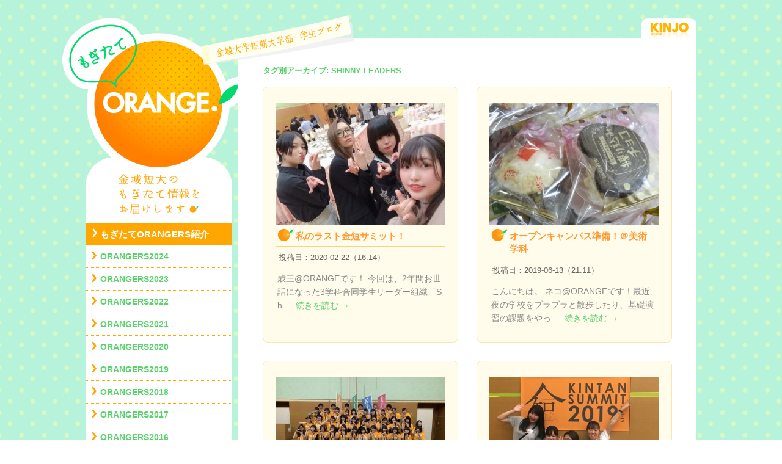

--- FILE ---
content_type: text/html; charset=UTF-8
request_url: https://blog.kinjo.ac.jp/kjc/tag/shinny-leaders/page/2/
body_size: 9997
content:
<!DOCTYPE html>
<!--[if IE 7]>
<html id="ie7" lang="ja">
<![endif]-->
<!--[if IE 8]>
<html id="ie8" lang="ja">
<![endif]-->
<!--[if !(IE 6) & !(IE 7) & !(IE 8)]><!-->
<html lang="ja">
<!--<![endif]-->
<head>
<!-- Google tag (gtag.js) -->
<script async src="https://www.googletagmanager.com/gtag/js?id=G-ZQY0QYKGSS"></script>
<script>
  window.dataLayer = window.dataLayer || [];
  function gtag(){dataLayer.push(arguments);}
  gtag('js', new Date());

  gtag('config', 'G-ZQY0QYKGSS');
</script>
<meta charset="UTF-8" />
<meta http-equiv="X-UA-Compatible" content="IE=edge" />
<meta name="viewport" content="target-densitydpi=device-dpi, width=device-width">
<meta name="SKYPE_TOOLBAR" content="SKYPE_TOOLBAR_PARSER_COMPATIBLE" />
<meta name="format-detection" content="telephone=no" />
<meta name="keywords" content="金城大学短期大学部,ブログ,学生,石川県,短大,ビジネス,美術,幼児教育,福祉" />
<meta name="description" content="「もぎたてORANGE!」は、金城大学短期大学部の学生によるブログサイトです。学科毎にお知らせや授業の様子、イベント活動報告、雑記と多彩に、もぎたて情報をお届けします。" />
<title>shinny leaders | もぎたてORANGE! - 金城短大 学生ブログ - Part 2</title>
<link rel="profile" href="http://gmpg.org/xfn/11" />
<link rel="stylesheet" type="text/css" media="all" href="https://blog.kinjo.ac.jp/kjc/wp-content/themes/kjc/style.css" />
<link rel="pingback" href="https://blog.kinjo.ac.jp/kjc/xmlrpc.php" />
<!--[if lt IE 9]>
<script src="https://blog.kinjo.ac.jp/kjc/wp-content/themes/kjc/js/html5.js" type="text/javascript"></script>
<![endif]-->

<!-- All In One SEO Pack 3.7.1[985,1028] -->
<link rel="prev" href="https://blog.kinjo.ac.jp/kjc/tag/shinny-leaders/" />
<link rel="next" href="https://blog.kinjo.ac.jp/kjc/tag/shinny-leaders/page/3/" />

<script type="application/ld+json" class="aioseop-schema">{"@context":"https://schema.org","@graph":[{"@type":"Organization","@id":"https://blog.kinjo.ac.jp/kjc/#organization","url":"https://blog.kinjo.ac.jp/kjc/","name":"もぎたてORANGE!","sameAs":[]},{"@type":"WebSite","@id":"https://blog.kinjo.ac.jp/kjc/#website","url":"https://blog.kinjo.ac.jp/kjc/","name":"もぎたてORANGE!","publisher":{"@id":"https://blog.kinjo.ac.jp/kjc/#organization"}},{"@type":"CollectionPage","@id":"https://blog.kinjo.ac.jp/kjc/tag/shinny-leaders/#collectionpage","url":"https://blog.kinjo.ac.jp/kjc/tag/shinny-leaders/","inLanguage":"ja","name":"shinny leaders","isPartOf":{"@id":"https://blog.kinjo.ac.jp/kjc/#website"},"breadcrumb":{"@id":"https://blog.kinjo.ac.jp/kjc/tag/shinny-leaders/#breadcrumblist"}},{"@type":"BreadcrumbList","@id":"https://blog.kinjo.ac.jp/kjc/tag/shinny-leaders/#breadcrumblist","itemListElement":[{"@type":"ListItem","position":1,"item":{"@type":"WebPage","@id":"https://blog.kinjo.ac.jp/kjc/","url":"https://blog.kinjo.ac.jp/kjc/","name":"もぎたてORANGE!"}},{"@type":"ListItem","position":2,"item":{"@type":"WebPage","@id":"https://blog.kinjo.ac.jp/kjc/tag/shinny-leaders/","url":"https://blog.kinjo.ac.jp/kjc/tag/shinny-leaders/","name":"shinny leaders"}}]}]}</script>
<link rel="canonical" href="https://blog.kinjo.ac.jp/kjc/tag/shinny-leaders/page/2/" />
<!-- All In One SEO Pack -->
<link rel='dns-prefetch' href='//s.w.org' />
<link rel="alternate" type="application/rss+xml" title="もぎたてORANGE! &raquo; フィード" href="https://blog.kinjo.ac.jp/kjc/feed/" />
<link rel="alternate" type="application/rss+xml" title="もぎたてORANGE! &raquo; コメントフィード" href="https://blog.kinjo.ac.jp/kjc/comments/feed/" />
<link rel="alternate" type="application/rss+xml" title="もぎたてORANGE! &raquo; shinny leaders タグのフィード" href="https://blog.kinjo.ac.jp/kjc/tag/shinny-leaders/feed/" />
		<script type="text/javascript">
			window._wpemojiSettings = {"baseUrl":"https:\/\/s.w.org\/images\/core\/emoji\/12.0.0-1\/72x72\/","ext":".png","svgUrl":"https:\/\/s.w.org\/images\/core\/emoji\/12.0.0-1\/svg\/","svgExt":".svg","source":{"concatemoji":"https:\/\/blog.kinjo.ac.jp\/kjc\/wp-includes\/js\/wp-emoji-release.min.js?ver=5.4.16"}};
			/*! This file is auto-generated */
			!function(e,a,t){var n,r,o,i=a.createElement("canvas"),p=i.getContext&&i.getContext("2d");function s(e,t){var a=String.fromCharCode;p.clearRect(0,0,i.width,i.height),p.fillText(a.apply(this,e),0,0);e=i.toDataURL();return p.clearRect(0,0,i.width,i.height),p.fillText(a.apply(this,t),0,0),e===i.toDataURL()}function c(e){var t=a.createElement("script");t.src=e,t.defer=t.type="text/javascript",a.getElementsByTagName("head")[0].appendChild(t)}for(o=Array("flag","emoji"),t.supports={everything:!0,everythingExceptFlag:!0},r=0;r<o.length;r++)t.supports[o[r]]=function(e){if(!p||!p.fillText)return!1;switch(p.textBaseline="top",p.font="600 32px Arial",e){case"flag":return s([127987,65039,8205,9895,65039],[127987,65039,8203,9895,65039])?!1:!s([55356,56826,55356,56819],[55356,56826,8203,55356,56819])&&!s([55356,57332,56128,56423,56128,56418,56128,56421,56128,56430,56128,56423,56128,56447],[55356,57332,8203,56128,56423,8203,56128,56418,8203,56128,56421,8203,56128,56430,8203,56128,56423,8203,56128,56447]);case"emoji":return!s([55357,56424,55356,57342,8205,55358,56605,8205,55357,56424,55356,57340],[55357,56424,55356,57342,8203,55358,56605,8203,55357,56424,55356,57340])}return!1}(o[r]),t.supports.everything=t.supports.everything&&t.supports[o[r]],"flag"!==o[r]&&(t.supports.everythingExceptFlag=t.supports.everythingExceptFlag&&t.supports[o[r]]);t.supports.everythingExceptFlag=t.supports.everythingExceptFlag&&!t.supports.flag,t.DOMReady=!1,t.readyCallback=function(){t.DOMReady=!0},t.supports.everything||(n=function(){t.readyCallback()},a.addEventListener?(a.addEventListener("DOMContentLoaded",n,!1),e.addEventListener("load",n,!1)):(e.attachEvent("onload",n),a.attachEvent("onreadystatechange",function(){"complete"===a.readyState&&t.readyCallback()})),(n=t.source||{}).concatemoji?c(n.concatemoji):n.wpemoji&&n.twemoji&&(c(n.twemoji),c(n.wpemoji)))}(window,document,window._wpemojiSettings);
		</script>
		<style type="text/css">
img.wp-smiley,
img.emoji {
	display: inline !important;
	border: none !important;
	box-shadow: none !important;
	height: 1em !important;
	width: 1em !important;
	margin: 0 .07em !important;
	vertical-align: -0.1em !important;
	background: none !important;
	padding: 0 !important;
}
</style>
	<link rel='stylesheet' id='wp-block-library-css'  href='https://blog.kinjo.ac.jp/kjc/wp-includes/css/dist/block-library/style.min.css?ver=5.4.16' type='text/css' media='all' />
<link rel='stylesheet' id='wp-pagenavi-css'  href='https://blog.kinjo.ac.jp/kjc/wp-content/plugins/wp-pagenavi/pagenavi-css.css?ver=2.70' type='text/css' media='all' />
<link rel='stylesheet' id='jquery.lightbox.min.css-css'  href='https://blog.kinjo.ac.jp/kjc/wp-content/plugins/wp-jquery-lightbox/styles/lightbox.min.css?ver=1.4.8.2' type='text/css' media='all' />
<script type='text/javascript' src='https://blog.kinjo.ac.jp/kjc/wp-includes/js/jquery/jquery.js?ver=1.12.4-wp'></script>
<script type='text/javascript' src='https://blog.kinjo.ac.jp/kjc/wp-includes/js/jquery/jquery-migrate.min.js?ver=1.4.1'></script>
<script type='text/javascript' src='https://blog.kinjo.ac.jp/kjc/wp-content/plugins/scroll-to-top/js/stt.js?ver=1.0'></script>
<link rel='https://api.w.org/' href='https://blog.kinjo.ac.jp/kjc/wp-json/' />
	
		<!-- by Scrollto Top -->
		
 		<script type="text/javascript">
 			//<![CDATA[
  			jQuery(document).ready(function(){
    			jQuery("body").append("<div id=\"scroll_to_top\"><a href=\"#top\">▲ ページのTOPへ</a></div>");
    			jQuery("#scroll_to_top a").css({	'display' : 'none', 'z-index' : '9', 'position' : 'fixed', 'top' : '98%', 'width' : '124px', 'margin-top' : '-30px', 'right' : '1%', 'margin-left' : '-50px', 'height' : '20px', 'padding' : '3px 5px', 'font-size' : '14px', 'text-align' : 'center', 'padding' : '7px', 'color' : '#FFFFFF', 'background-color' : '#FF8100', '-moz-border-radius' : '5px', '-khtml-border-radius' : '5px', '-webkit-border-radius' : '5px', 'border-radius' : '5px', 'opacity' : '.8', 'text-decoration' : 'none'});	
    			jQuery('#scroll_to_top a').click(function(){
					jQuery('html, body').animate({scrollTop:0}, 'slow');
				});

    		});
  			
			//]]>

  		</script>
		<!-- /by Scrollto Top and History Back -->	
		
		<link href="https://blog.kinjo.ac.jp/kjc/wp-content/themes/kjc/favicon.ico" rel="shortcut icon" />
<script src="https://blog.kinjo.ac.jp/kjc/wp-content/themes/kjc/js/jquery.tile.js" type="text/javascript"></script>
<script src="https://blog.kinjo.ac.jp/kjc/wp-content/themes/kjc/js/block.js" type="text/javascript"></script>
</head>
	
<body class="archive paged tag tag-shinny-leaders tag-830 paged-2 tag-paged-2 two-column left-sidebar"><br>
<div id="kjco">

<div id="page" class="hfeed">
	<header id="branding" role="banner">
		<div class="h_logo_m"><a href="https://blog.kinjo.ac.jp/kjc/"><img src="https://blog.kinjo.ac.jp/kjc/wp-content/themes/kjc/images/site_logo.png" alt="もぎたてORANGE!"></a></div>
		<h1 class="h_ttl_m"><img src="https://blog.kinjo.ac.jp/kjc/wp-content/themes/kjc/images/site_title.png" alt="金城大学短期大学部｜学生ブログ"></h1>
		<div class="h_copy0_m"><h2 class="h_copy"><img src="https://blog.kinjo.ac.jp/kjc/wp-content/themes/kjc/images/site_copy.png" alt="金城短大のもぎたて情報をお届けします"></h2></div>
	</header><!-- #branding -->

	<div id="main">

		<section id="primary">
			<div id="content" role="main">
				<div class="k_logo"><a href="http://www.kinjo.ac.jp/kjc/"  target="_blank"><img src="https://blog.kinjo.ac.jp/kjc/wp-content/themes/kjc/images/kinjo_logo.png" alt="KINJO COLLEGE"></a></div>

			
				<header class="page-header">
					<h1 class="page-title2">タグ別アーカイブ: <span>shinny leaders</span></h1>

									</header>

<div class="content_list" role="main">
<div class="list2">
												
<div class="bglist bglist1 kjcb">

					
	<article id="post-14346" class="post-14346 post type-post status-publish format-standard has-post-thumbnail hentry category-cm_event category-common tag-shinny-leaders">
		<header class="entry-header">
			
	<div class="topcatch"><a href="https://blog.kinjo.ac.jp/kjc/%e7%a7%81%e3%81%ae%e3%83%a9%e3%82%b9%e3%83%88%e9%87%91%e7%9f%ad%e3%82%b5%e3%83%9f%e3%83%83%e3%83%88%ef%bc%81/" rel="bookmark"><img width="278" height="200" src="https://blog.kinjo.ac.jp/kjc/wp-content/uploads/2020/02/08F69C3A-8D05-463F-81E3-97F1B3EC9CE0-278x200.jpeg" class="attachment-large-feature size-large-feature wp-post-image" alt="" /></a></div>

			<h2 class="list-title"><a href="https://blog.kinjo.ac.jp/kjc/%e7%a7%81%e3%81%ae%e3%83%a9%e3%82%b9%e3%83%88%e9%87%91%e7%9f%ad%e3%82%b5%e3%83%9f%e3%83%83%e3%83%88%ef%bc%81/" rel="bookmark">私のラスト金短サミット！</a></h2>
							<div class="entry-metatop">
			投稿日：2020-02-22（16:14）		</div><!-- .entry-meta -->
				</header><!-- .entry-header -->

				<div class="entry-contentlist">
			<p>歳三@ORANGEです！&nbsp;今回は、2年間お世話になった3学科合同学生リーダー組織「Sh &hellip; <a href="https://blog.kinjo.ac.jp/kjc/%e7%a7%81%e3%81%ae%e3%83%a9%e3%82%b9%e3%83%88%e9%87%91%e7%9f%ad%e3%82%b5%e3%83%9f%e3%83%83%e3%83%88%ef%bc%81/">続きを読む <span class="meta-nav">&rarr;</span></a></p>
		</div><!-- .entry-contentlist -->
		
	</article><!-- #post-14346 -->

</div><!-- .bglist -->

								
<div class="bglist bglist2 kjcb">

					
	<article id="post-12787" class="post-12787 post type-post status-publish format-standard has-post-thumbnail hentry category-a_event category-art tag-20 tag-135 tag-oc tag-shinny-leaders tag-2019oc tag-20190616oc tag-201906oc">
		<header class="entry-header">
			
	<div class="topcatch"><a href="https://blog.kinjo.ac.jp/kjc/%e3%82%aa%e3%83%bc%e3%83%97%e3%83%b3%e3%82%ad%e3%83%a3%e3%83%b3%e3%83%91%e3%82%b9%e6%ba%96%e5%82%99%ef%bc%81%ef%bc%a0%e7%be%8e%e8%a1%93%e5%ad%a6%e7%a7%91/" rel="bookmark"><img width="278" height="200" src="https://blog.kinjo.ac.jp/kjc/wp-content/uploads/2019/06/DSC6144-278x200.jpg" class="attachment-large-feature size-large-feature wp-post-image" alt="" /></a></div>

			<h2 class="list-title"><a href="https://blog.kinjo.ac.jp/kjc/%e3%82%aa%e3%83%bc%e3%83%97%e3%83%b3%e3%82%ad%e3%83%a3%e3%83%b3%e3%83%91%e3%82%b9%e6%ba%96%e5%82%99%ef%bc%81%ef%bc%a0%e7%be%8e%e8%a1%93%e5%ad%a6%e7%a7%91/" rel="bookmark">オープンキャンパス準備！＠美術学科</a></h2>
							<div class="entry-metatop">
			投稿日：2019-06-13（21:11）		</div><!-- .entry-meta -->
				</header><!-- .entry-header -->

				<div class="entry-contentlist">
			<p>こんにちは。 ネコ@ORANGEです！最近、夜の学校をブラブラと散歩したり、基礎演習の課題をやっ &hellip; <a href="https://blog.kinjo.ac.jp/kjc/%e3%82%aa%e3%83%bc%e3%83%97%e3%83%b3%e3%82%ad%e3%83%a3%e3%83%b3%e3%83%91%e3%82%b9%e6%ba%96%e5%82%99%ef%bc%81%ef%bc%a0%e7%be%8e%e8%a1%93%e5%ad%a6%e7%a7%91/">続きを読む <span class="meta-nav">&rarr;</span></a></p>
		</div><!-- .entry-contentlist -->
		
	</article><!-- #post-12787 -->

</div><!-- .bglist -->
</div><!-- .list2 -->
<div class="list2">

								
<div class="bglist bglist3 kjcb">

					
	<article id="post-12496" class="post-12496 post type-post status-publish format-standard has-post-thumbnail hentry category-cm_event category-common tag-135 tag-148 tag-449 tag-ygk tag-825 tag-shinny-leaders tag-kinsum2019">
		<header class="entry-header">
			
	<div class="topcatch"><a href="https://blog.kinjo.ac.jp/kjc/%e9%87%91%e7%9f%ad%e3%82%b5%e3%83%9f%e3%83%83%e3%83%882019%ef%bc%8a2%e6%97%a5%e7%9b%ae%ef%bc%8a/" rel="bookmark"><img width="278" height="200" src="https://blog.kinjo.ac.jp/kjc/wp-content/uploads/2019/05/1BB6644A-AD7B-470D-8708-10BE9DCF9C36-278x200.jpeg" class="attachment-large-feature size-large-feature wp-post-image" alt="" /></a></div>

			<h2 class="list-title"><a href="https://blog.kinjo.ac.jp/kjc/%e9%87%91%e7%9f%ad%e3%82%b5%e3%83%9f%e3%83%83%e3%83%882019%ef%bc%8a2%e6%97%a5%e7%9b%ae%ef%bc%8a/" rel="bookmark">金短サミット2019＊2日目＊</a></h2>
							<div class="entry-metatop">
			投稿日：2019-05-22（17:02）		</div><!-- .entry-meta -->
				</header><!-- .entry-header -->

				<div class="entry-contentlist">
			<p>みなさんこんにちは〜( ¨̮ )Ｎ@ORANGE です！！&nbsp;&nbsp;今回はいきなり &hellip; <a href="https://blog.kinjo.ac.jp/kjc/%e9%87%91%e7%9f%ad%e3%82%b5%e3%83%9f%e3%83%83%e3%83%882019%ef%bc%8a2%e6%97%a5%e7%9b%ae%ef%bc%8a/">続きを読む <span class="meta-nav">&rarr;</span></a></p>
		</div><!-- .entry-contentlist -->
		
	</article><!-- #post-12496 -->

</div><!-- .bglist -->

								
<div class="bglist bglist4 kjcb">

					
	<article id="post-12492" class="post-12492 post type-post status-publish format-standard has-post-thumbnail hentry category-cm_event category-common tag-374 tag-825 tag-shinny-leaders tag-kinsum2019">
		<header class="entry-header">
			
	<div class="topcatch"><a href="https://blog.kinjo.ac.jp/kjc/%e9%87%91%e7%9f%ad%e3%82%b5%e3%83%9f%e3%83%83%e3%83%882019%ef%bd%9e1%e6%97%a5%e7%9b%ae%e3%80%9c/" rel="bookmark"><img width="278" height="200" src="https://blog.kinjo.ac.jp/kjc/wp-content/uploads/2019/05/9AB20013-4332-47F7-B7FE-B94A58AA16EF-278x200.jpeg" class="attachment-large-feature size-large-feature wp-post-image" alt="" /></a></div>

			<h2 class="list-title"><a href="https://blog.kinjo.ac.jp/kjc/%e9%87%91%e7%9f%ad%e3%82%b5%e3%83%9f%e3%83%83%e3%83%882019%ef%bd%9e1%e6%97%a5%e7%9b%ae%e3%80%9c/" rel="bookmark">金短サミット2019～1日目〜</a></h2>
							<div class="entry-metatop">
			投稿日：2019-05-22（17:02）		</div><!-- .entry-meta -->
				</header><!-- .entry-header -->

				<div class="entry-contentlist">
			<p>&nbsp;こんにちは！！メミ@ORANGEです！！５月も後半戦突入ですね！！&nbsp;5月1 &hellip; <a href="https://blog.kinjo.ac.jp/kjc/%e9%87%91%e7%9f%ad%e3%82%b5%e3%83%9f%e3%83%83%e3%83%882019%ef%bd%9e1%e6%97%a5%e7%9b%ae%e3%80%9c/">続きを読む <span class="meta-nav">&rarr;</span></a></p>
		</div><!-- .entry-contentlist -->
		
	</article><!-- #post-12492 -->

</div><!-- .bglist -->
</div><!-- .list2 -->
<div class="list2">

								
<div class="bglist bglist5 kjcb">

					
	<article id="post-12422" class="post-12422 post type-post status-publish format-standard has-post-thumbnail hentry category-info_b category-information category-b_note category-business tag-20 tag-34 tag-44 tag-432 tag-shinny-leaders tag-1117">
		<header class="entry-header">
			
	<div class="topcatch"><a href="https://blog.kinjo.ac.jp/kjc/%e3%83%a2%e3%83%87%e3%83%ab%e3%81%8c%e5%ad%a6%e7%94%9f%ef%bc%81%ef%bc%9f/" rel="bookmark"><img width="278" height="200" src="https://blog.kinjo.ac.jp/kjc/wp-content/uploads/2019/05/974E9897-DE6A-4924-A883-96814995DDD9-278x200.jpeg" class="attachment-large-feature size-large-feature wp-post-image" alt="" /></a></div>

			<h2 class="list-title"><a href="https://blog.kinjo.ac.jp/kjc/%e3%83%a2%e3%83%87%e3%83%ab%e3%81%8c%e5%ad%a6%e7%94%9f%ef%bc%81%ef%bc%9f/" rel="bookmark">モデルが学生…！？</a></h2>
							<div class="entry-metatop">
			投稿日：2019-05-11（21:34）		</div><!-- .entry-meta -->
				</header><!-- .entry-header -->

				<div class="entry-contentlist">
			<p>みなさんこんにちは〜( * ॑˘ ॑* ) 大好きな夏が近づきルンルンなＮ@ORANGEです！&#038; &hellip; <a href="https://blog.kinjo.ac.jp/kjc/%e3%83%a2%e3%83%87%e3%83%ab%e3%81%8c%e5%ad%a6%e7%94%9f%ef%bc%81%ef%bc%9f/">続きを読む <span class="meta-nav">&rarr;</span></a></p>
		</div><!-- .entry-contentlist -->
		
	</article><!-- #post-12422 -->

</div><!-- .bglist -->

								
<div class="bglist bglist6 kjcb">

					
	<article id="post-12130" class="post-12130 post type-post status-publish format-standard has-post-thumbnail hentry category-b_event category-business tag-44 tag-148 tag-415 tag-shinny-leaders tag-bsc2019">
		<header class="entry-header">
			
	<div class="topcatch"><a href="https://blog.kinjo.ac.jp/kjc/1%e5%b9%b4%e7%94%9f%e3%81%ae%e6%96%b0%e5%85%a5%e7%94%9f%e5%90%88%e5%ae%bf%e7%a0%94%e4%bf%ae%e3%81%ab%e8%a1%8c%e3%81%a3%e3%81%a6%e3%81%8d%e3%81%be%e3%81%97%e3%81%9f%ef%bc%81%e2%9c%b3%ef%b8%8e1%e6%97%a5/" rel="bookmark"><img width="278" height="200" src="https://blog.kinjo.ac.jp/kjc/wp-content/uploads/2019/04/2786705B-47EC-482C-8F79-E4F0F40043CF-278x200.jpeg" class="attachment-large-feature size-large-feature wp-post-image" alt="" /></a></div>

			<h2 class="list-title"><a href="https://blog.kinjo.ac.jp/kjc/1%e5%b9%b4%e7%94%9f%e3%81%ae%e6%96%b0%e5%85%a5%e7%94%9f%e5%90%88%e5%ae%bf%e7%a0%94%e4%bf%ae%e3%81%ab%e8%a1%8c%e3%81%a3%e3%81%a6%e3%81%8d%e3%81%be%e3%81%97%e3%81%9f%ef%bc%81%e2%9c%b3%ef%b8%8e1%e6%97%a5/" rel="bookmark">1年生の新入生合宿研修に行ってきました！✳︎1日目✳︎</a></h2>
							<div class="entry-metatop">
			投稿日：2019-04-18（10:18）		</div><!-- .entry-meta -->
				</header><!-- .entry-header -->

				<div class="entry-contentlist">
			<p>&nbsp;こんにちは！！のん@ORANGEです&#x1f337;&nbsp;先日、1年生の新入 &hellip; <a href="https://blog.kinjo.ac.jp/kjc/1%e5%b9%b4%e7%94%9f%e3%81%ae%e6%96%b0%e5%85%a5%e7%94%9f%e5%90%88%e5%ae%bf%e7%a0%94%e4%bf%ae%e3%81%ab%e8%a1%8c%e3%81%a3%e3%81%a6%e3%81%8d%e3%81%be%e3%81%97%e3%81%9f%ef%bc%81%e2%9c%b3%ef%b8%8e1%e6%97%a5/">続きを読む <span class="meta-nav">&rarr;</span></a></p>
		</div><!-- .entry-contentlist -->
		
	</article><!-- #post-12130 -->

</div><!-- .bglist -->
</div><!-- .list2 -->
<div class="list2">

								
<div class="bglist bglist7 kjcb">

					
	<article id="post-12098" class="post-12098 post type-post status-publish format-standard has-post-thumbnail hentry category-b_lecture category-business tag-44 tag-148 tag-306 tag-790 tag-ygk tag-shinny-leaders">
		<header class="entry-header">
			
	<div class="topcatch"><a href="https://blog.kinjo.ac.jp/kjc/%e3%80%8eshinny-leaders%e3%80%8f%e5%ba%a7%e8%ab%87%e4%bc%9a%e2%9c%a9/" rel="bookmark"><img width="278" height="200" src="https://blog.kinjo.ac.jp/kjc/wp-content/uploads/2019/04/C860B94A-E0C3-403D-91F9-E605D29180A7-278x200.jpeg" class="attachment-large-feature size-large-feature wp-post-image" alt="" /></a></div>

			<h2 class="list-title"><a href="https://blog.kinjo.ac.jp/kjc/%e3%80%8eshinny-leaders%e3%80%8f%e5%ba%a7%e8%ab%87%e4%bc%9a%e2%9c%a9/" rel="bookmark">『Shinny Leaders』座談会✩</a></h2>
							<div class="entry-metatop">
			投稿日：2019-04-17（14:16）		</div><!-- .entry-meta -->
				</header><!-- .entry-header -->

				<div class="entry-contentlist">
			<p>こんにちは♪N@ORANGEです！&nbsp;暖かい季節になり、天気のいい日が多くなりました！！ &hellip; <a href="https://blog.kinjo.ac.jp/kjc/%e3%80%8eshinny-leaders%e3%80%8f%e5%ba%a7%e8%ab%87%e4%bc%9a%e2%9c%a9/">続きを読む <span class="meta-nav">&rarr;</span></a></p>
		</div><!-- .entry-contentlist -->
		
	</article><!-- #post-12098 -->

</div><!-- .bglist -->

								
<div class="bglist bglist8 kjcb">

					
	<article id="post-11989" class="post-11989 post type-post status-publish format-standard has-post-thumbnail hentry category-b_event category-business tag-34 tag-44 tag-49 tag-63 tag-236 tag-776 tag-shinny-leaders">
		<header class="entry-header">
			
	<div class="topcatch"><a href="https://blog.kinjo.ac.jp/kjc/%e5%85%a5%e5%ad%a6%e7%9b%b4%e5%89%8d%e3%82%bb%e3%83%9f%e3%83%8a%e3%83%bc%e3%81%a7%e5%88%9d%e3%82%81%e3%81%be%e3%81%97%e3%81%a6%ef%bc%81%ef%bc%81%e2%9c%a8/" rel="bookmark"><img width="278" height="200" src="https://blog.kinjo.ac.jp/kjc/wp-content/uploads/2019/03/375E0A48-6025-479B-9AAE-90AA79961A4E-278x200.jpeg" class="attachment-large-feature size-large-feature wp-post-image" alt="" /></a></div>

			<h2 class="list-title"><a href="https://blog.kinjo.ac.jp/kjc/%e5%85%a5%e5%ad%a6%e7%9b%b4%e5%89%8d%e3%82%bb%e3%83%9f%e3%83%8a%e3%83%bc%e3%81%a7%e5%88%9d%e3%82%81%e3%81%be%e3%81%97%e3%81%a6%ef%bc%81%ef%bc%81%e2%9c%a8/" rel="bookmark">入学直前セミナーで初めまして！！✨</a></h2>
							<div class="entry-metatop">
			投稿日：2019-03-25（20:26）		</div><!-- .entry-meta -->
				</header><!-- .entry-header -->

				<div class="entry-contentlist">
			<p>&nbsp;お久しぶりです！！！あす@ORANGEです！！今日は新1年生の入学直前セミナーでした &hellip; <a href="https://blog.kinjo.ac.jp/kjc/%e5%85%a5%e5%ad%a6%e7%9b%b4%e5%89%8d%e3%82%bb%e3%83%9f%e3%83%8a%e3%83%bc%e3%81%a7%e5%88%9d%e3%82%81%e3%81%be%e3%81%97%e3%81%a6%ef%bc%81%ef%bc%81%e2%9c%a8/">続きを読む <span class="meta-nav">&rarr;</span></a></p>
		</div><!-- .entry-contentlist -->
		
	</article><!-- #post-11989 -->

</div><!-- .bglist -->
</div><!-- .list2 -->
<div class="list2">

								
<div class="bglist bglist9 kjcb">

					
	<article id="post-11286" class="post-11286 post type-post status-publish format-standard has-post-thumbnail hentry category-b_event tag-34 tag-44 tag-shinny-leaders">
		<header class="entry-header">
			
	<div class="topcatch"><a href="https://blog.kinjo.ac.jp/kjc/%e7%9f%ad%e5%a4%a7%e7%94%9f%e6%b4%bb%e6%9c%80%e5%be%8c%e3%81%ae%e3%80%81%e3%80%81%e3%80%81%f0%9f%98%ad/" rel="bookmark"><img width="278" height="200" src="https://blog.kinjo.ac.jp/kjc/wp-content/uploads/2018/12/47EA7FE6-5140-4993-8408-05FB6910EFDD-278x200.jpeg" class="attachment-large-feature size-large-feature wp-post-image" alt="" /></a></div>

			<h2 class="list-title"><a href="https://blog.kinjo.ac.jp/kjc/%e7%9f%ad%e5%a4%a7%e7%94%9f%e6%b4%bb%e6%9c%80%e5%be%8c%e3%81%ae%e3%80%81%e3%80%81%e3%80%81%f0%9f%98%ad/" rel="bookmark">短大生活最後の、、、&#x1f62d;</a></h2>
							<div class="entry-metatop">
			投稿日：2018-12-13（22:08）		</div><!-- .entry-meta -->
				</header><!-- .entry-header -->

				<div class="entry-contentlist">
			<p>&nbsp;お久しぶりです！あす@ORANGEです&#x1f31c;&nbsp;12月9日（日） &hellip; <a href="https://blog.kinjo.ac.jp/kjc/%e7%9f%ad%e5%a4%a7%e7%94%9f%e6%b4%bb%e6%9c%80%e5%be%8c%e3%81%ae%e3%80%81%e3%80%81%e3%80%81%f0%9f%98%ad/">続きを読む <span class="meta-nav">&rarr;</span></a></p>
		</div><!-- .entry-contentlist -->
		
	</article><!-- #post-11286 -->

</div><!-- .bglist -->

								
<div class="bglist bglist10 kjcb">

					
	<article id="post-10972" class="post-10972 post type-post status-publish format-standard has-post-thumbnail hentry category-common category-cm_note tag-20 tag-135 tag-148 tag-oc tag-449 tag-ygk tag-shinny-leaders">
		<header class="entry-header">
			
	<div class="topcatch"><a href="https://blog.kinjo.ac.jp/kjc/%e9%81%8a%e5%ad%a6%e9%a4%a8%e3%81%ab%e8%a1%8c%e3%81%a3%e3%81%a6%e3%81%8d%e3%81%be%e3%81%97%e3%81%9f%ef%bc%81/" rel="bookmark"><img width="278" height="200" src="https://blog.kinjo.ac.jp/kjc/wp-content/uploads/2018/11/57D42432-C7FD-4992-91A3-BF33A8F0225D-278x200.jpeg" class="attachment-large-feature size-large-feature wp-post-image" alt="" /></a></div>

			<h2 class="list-title"><a href="https://blog.kinjo.ac.jp/kjc/%e9%81%8a%e5%ad%a6%e9%a4%a8%e3%81%ab%e8%a1%8c%e3%81%a3%e3%81%a6%e3%81%8d%e3%81%be%e3%81%97%e3%81%9f%ef%bc%81/" rel="bookmark">遊学館に行ってきました！</a></h2>
							<div class="entry-metatop">
			投稿日：2018-11-07（21:11）		</div><!-- .entry-meta -->
				</header><!-- .entry-header -->

				<div class="entry-contentlist">
			<p>&nbsp;みなさん！お久しぶりです！！まゆみ@ORANGEです&#x1f34a;&nbsp;も &hellip; <a href="https://blog.kinjo.ac.jp/kjc/%e9%81%8a%e5%ad%a6%e9%a4%a8%e3%81%ab%e8%a1%8c%e3%81%a3%e3%81%a6%e3%81%8d%e3%81%be%e3%81%97%e3%81%9f%ef%bc%81/">続きを読む <span class="meta-nav">&rarr;</span></a></p>
		</div><!-- .entry-contentlist -->
		
	</article><!-- #post-10972 -->

</div><!-- .bglist -->
</div><!-- .list2 -->
<div class="list2">

								
<div class="bglist bglist11 kjcb">

					
	<article id="post-10534" class="post-10534 post type-post status-publish format-standard has-post-thumbnail hentry category-cm_event category-common tag-135 tag-148 tag-449 tag-825 tag-shinny-leaders tag-970">
		<header class="entry-header">
			
	<div class="topcatch"><a href="https://blog.kinjo.ac.jp/kjc/%e9%87%91%e7%9f%ad%e3%82%b5%e3%83%9f%e3%83%83%e3%83%882018-vol-2/" rel="bookmark"><img width="278" height="200" src="https://blog.kinjo.ac.jp/kjc/wp-content/uploads/2018/10/8C36E4C9-7512-490B-BE84-AA75DD4AE21D-278x200.jpeg" class="attachment-large-feature size-large-feature wp-post-image" alt="" /></a></div>

			<h2 class="list-title"><a href="https://blog.kinjo.ac.jp/kjc/%e9%87%91%e7%9f%ad%e3%82%b5%e3%83%9f%e3%83%83%e3%83%882018-vol-2/" rel="bookmark">金短サミット2018 vol.2</a></h2>
							<div class="entry-metatop">
			投稿日：2018-10-16（19:41）		</div><!-- .entry-meta -->
				</header><!-- .entry-header -->

				<div class="entry-contentlist">
			<p>&nbsp;こんにちは！！せいな@ORANGEです&#x1f34a;&nbsp;さっそくですが、 &hellip; <a href="https://blog.kinjo.ac.jp/kjc/%e9%87%91%e7%9f%ad%e3%82%b5%e3%83%9f%e3%83%83%e3%83%882018-vol-2/">続きを読む <span class="meta-nav">&rarr;</span></a></p>
		</div><!-- .entry-contentlist -->
		
	</article><!-- #post-10534 -->

</div><!-- .bglist -->

								
<div class="bglist bglist12 kjcb">

					
	<article id="post-10191" class="post-10191 post type-post status-publish format-standard has-post-thumbnail hentry category-common category-cm_note tag-135 tag-449 tag-shinny-leaders tag-2018summit tag-957">
		<header class="entry-header">
			
	<div class="topcatch"><a href="https://blog.kinjo.ac.jp/kjc/%e5%ad%a6%e7%94%9ffd%e3%82%b5%e3%83%9f%e3%83%83%e3%83%88%e7%a0%94%e4%bf%ae%e3%81%ae%e7%99%ba%e8%a1%a8%e2%9c%a8/" rel="bookmark"><img width="278" height="200" src="https://blog.kinjo.ac.jp/kjc/wp-content/uploads/2018/09/92842529-1900-481E-81A6-663E16E19A5A-278x200.jpeg" class="attachment-large-feature size-large-feature wp-post-image" alt="" /></a></div>

			<h2 class="list-title"><a href="https://blog.kinjo.ac.jp/kjc/%e5%ad%a6%e7%94%9ffd%e3%82%b5%e3%83%9f%e3%83%83%e3%83%88%e7%a0%94%e4%bf%ae%e3%81%ae%e7%99%ba%e8%a1%a8%e2%9c%a8/" rel="bookmark">学生FDサミット研修の発表✨</a></h2>
							<div class="entry-metatop">
			投稿日：2018-09-25（17:41）		</div><!-- .entry-meta -->
				</header><!-- .entry-header -->

				<div class="entry-contentlist">
			<p>こんにちは！あす@ORANGEです✨先日、2018学生FDサミットで京都光華女子短大へ行ったので &hellip; <a href="https://blog.kinjo.ac.jp/kjc/%e5%ad%a6%e7%94%9ffd%e3%82%b5%e3%83%9f%e3%83%83%e3%83%88%e7%a0%94%e4%bf%ae%e3%81%ae%e7%99%ba%e8%a1%a8%e2%9c%a8/">続きを読む <span class="meta-nav">&rarr;</span></a></p>
		</div><!-- .entry-contentlist -->
		
	</article><!-- #post-10191 -->

</div><!-- .bglist -->
</div><!-- .list2 -->
<div class="list2">

								
<div class="bglist bglist13 kjcb">

					
	<article id="post-10201" class="post-10201 post type-post status-publish format-standard has-post-thumbnail hentry category-c_event category-child tag-20 tag-21 tag-34 tag-135 tag-148 tag-oc tag-449 tag-shinny-leaders tag-2018oc tag-20180923oc">
		<header class="entry-header">
			
	<div class="topcatch"><a href="https://blog.kinjo.ac.jp/kjc/%e4%bb%8a%e5%b9%b4%e5%ba%a6%e6%9c%80%e5%be%8c%e3%81%ae%e3%82%aa%e3%83%bc%e3%83%97%e3%83%b3%e3%82%ad%e3%83%a3%e3%83%b3%e3%83%91%e3%82%b9%e2%9c%a8/" rel="bookmark"><img width="278" height="200" src="https://blog.kinjo.ac.jp/kjc/wp-content/uploads/2018/09/F135C033-B288-4897-9B54-AD2FBC1827CD-278x200.jpeg" class="attachment-large-feature size-large-feature wp-post-image" alt="" /></a></div>

			<h2 class="list-title"><a href="https://blog.kinjo.ac.jp/kjc/%e4%bb%8a%e5%b9%b4%e5%ba%a6%e6%9c%80%e5%be%8c%e3%81%ae%e3%82%aa%e3%83%bc%e3%83%97%e3%83%b3%e3%82%ad%e3%83%a3%e3%83%b3%e3%83%91%e3%82%b9%e2%9c%a8/" rel="bookmark">今年度最後のオープンキャンパス✨</a></h2>
							<div class="entry-metatop">
			投稿日：2018-09-23（20:44）		</div><!-- .entry-meta -->
				</header><!-- .entry-header -->

				<div class="entry-contentlist">
			<p>&nbsp;こんにちは！お久しぶりです⭐️あみ@ORANGEです！！！&nbsp;もう9月。。。 &hellip; <a href="https://blog.kinjo.ac.jp/kjc/%e4%bb%8a%e5%b9%b4%e5%ba%a6%e6%9c%80%e5%be%8c%e3%81%ae%e3%82%aa%e3%83%bc%e3%83%97%e3%83%b3%e3%82%ad%e3%83%a3%e3%83%b3%e3%83%91%e3%82%b9%e2%9c%a8/">続きを読む <span class="meta-nav">&rarr;</span></a></p>
		</div><!-- .entry-contentlist -->
		
	</article><!-- #post-10201 -->

</div><!-- .bglist -->

								
<div class="bglist bglist14 kjcb">

					
	<article id="post-10177" class="post-10177 post type-post status-publish format-standard has-post-thumbnail hentry category-information category-b_note category-business tag-20 tag-148 tag-oc tag-ygk tag-shinny-leaders tag-2018oc tag-201809oc tag-20180923oc">
		<header class="entry-header">
			
	<div class="topcatch"><a href="https://blog.kinjo.ac.jp/kjc/%e4%bb%8a%e5%b9%b4%e6%9c%80%e5%be%8c%e3%81%ae%ef%bc%81-2/" rel="bookmark"><img width="278" height="200" src="https://blog.kinjo.ac.jp/kjc/wp-content/uploads/2018/09/6F85A325-881C-4E69-97A1-616B705E5EA2-278x200.jpeg" class="attachment-large-feature size-large-feature wp-post-image" alt="" /></a></div>

			<h2 class="list-title"><a href="https://blog.kinjo.ac.jp/kjc/%e4%bb%8a%e5%b9%b4%e6%9c%80%e5%be%8c%e3%81%ae%ef%bc%81-2/" rel="bookmark">今年最後の…！</a></h2>
							<div class="entry-metatop">
			投稿日：2018-09-21（17:41）		</div><!-- .entry-meta -->
				</header><!-- .entry-header -->

				<div class="entry-contentlist">
			<p>&nbsp;みなさん！！お久しぶりですー！まゆみ@ORANGEです&#x1f34a;✨&#038;nbsp &hellip; <a href="https://blog.kinjo.ac.jp/kjc/%e4%bb%8a%e5%b9%b4%e6%9c%80%e5%be%8c%e3%81%ae%ef%bc%81-2/">続きを読む <span class="meta-nav">&rarr;</span></a></p>
		</div><!-- .entry-contentlist -->
		
	</article><!-- #post-10177 -->

</div><!-- .bglist -->
</div><!-- .list2 -->
<div class="list2">

				</div><!-- .list2 -->
				<nav id="nav-below">
<h3 class="assistive-text">投稿ナビゲーション</h3>
<div class='wp-pagenavi' role='navigation'>
<span class='pages'>2 / 3</span><a class="previouspostslink" rel="prev" aria-label="Previous Page" href="https://blog.kinjo.ac.jp/kjc/tag/shinny-leaders/">«</a><a class="page smaller" title="ページ 1" href="https://blog.kinjo.ac.jp/kjc/tag/shinny-leaders/">1</a><span aria-current='page' class='current'>2</span><a class="page larger" title="ページ 3" href="https://blog.kinjo.ac.jp/kjc/tag/shinny-leaders/page/3/">3</a><a class="nextpostslink" rel="next" aria-label="Next Page" href="https://blog.kinjo.ac.jp/kjc/tag/shinny-leaders/page/3/">»</a>
</div></nav><!-- #nav-above -->
</div><!-- .content_list -->
			
			</div><!-- #content -->
		</section><!-- #primary -->


<div id="secondary" class="widget-area kjcbb" role="complementary">
	
<aside id="categories" class="widget">
<li class="categories"><h3 class="widget-title0">MENU</h3><ul>	<li class="cat-item cat-item-418"><a href="https://blog.kinjo.ac.jp/kjc/category/orangers/">もぎたてORANGERS紹介</a>
<ul class='children'>
	<li class="cat-item cat-item-2052"><a href="https://blog.kinjo.ac.jp/kjc/category/orangers/orangers2024/">ORANGERS2024</a>
</li>
	<li class="cat-item cat-item-1841"><a href="https://blog.kinjo.ac.jp/kjc/category/orangers/orangers2023/">ORANGERS2023</a>
</li>
	<li class="cat-item cat-item-1677"><a href="https://blog.kinjo.ac.jp/kjc/category/orangers/orangers2022/">ORANGERS2022</a>
</li>
	<li class="cat-item cat-item-1592"><a href="https://blog.kinjo.ac.jp/kjc/category/orangers/orangers2021/">ORANGERS2021</a>
</li>
	<li class="cat-item cat-item-1358"><a href="https://blog.kinjo.ac.jp/kjc/category/orangers/orangers2020/">ORANGERS2020</a>
</li>
	<li class="cat-item cat-item-1071"><a href="https://blog.kinjo.ac.jp/kjc/category/orangers/orangers2019/">ORANGERS2019</a>
</li>
	<li class="cat-item cat-item-792"><a href="https://blog.kinjo.ac.jp/kjc/category/orangers/oran2018/">ORANGERS2018</a>
</li>
	<li class="cat-item cat-item-416"><a href="https://blog.kinjo.ac.jp/kjc/category/orangers/oran2017/">ORANGERS2017</a>
</li>
	<li class="cat-item cat-item-33"><a href="https://blog.kinjo.ac.jp/kjc/category/orangers/oran2016/">ORANGERS2016</a>
</li>
</ul>
</li>
	<li class="cat-item cat-item-1"><a href="https://blog.kinjo.ac.jp/kjc/category/information/">お知らせ</a>
<ul class='children'>
	<li class="cat-item cat-item-30"><a href="https://blog.kinjo.ac.jp/kjc/category/information/info_b/">お知らせ_ビジネス</a>
</li>
	<li class="cat-item cat-item-31"><a href="https://blog.kinjo.ac.jp/kjc/category/information/info_a/">お知らせ_美術</a>
</li>
</ul>
</li>
	<li class="cat-item cat-item-26"><a href="https://blog.kinjo.ac.jp/kjc/category/common/">共通</a>
<ul class='children'>
	<li class="cat-item cat-item-27"><a href="https://blog.kinjo.ac.jp/kjc/category/common/cm_lecture/">共通_授業</a>
</li>
	<li class="cat-item cat-item-28"><a href="https://blog.kinjo.ac.jp/kjc/category/common/cm_event/">共通_イベント</a>
</li>
	<li class="cat-item cat-item-29"><a href="https://blog.kinjo.ac.jp/kjc/category/common/cm_note/">共通_雑記</a>
</li>
</ul>
</li>
	<li class="cat-item cat-item-2"><a href="https://blog.kinjo.ac.jp/kjc/category/business/">ビジネス実務学科</a>
<ul class='children'>
	<li class="cat-item cat-item-5"><a href="https://blog.kinjo.ac.jp/kjc/category/business/b_lecture/">ビジネス_授業</a>
</li>
	<li class="cat-item cat-item-22"><a href="https://blog.kinjo.ac.jp/kjc/category/business/b_event/">ビジネス_イベント</a>
</li>
	<li class="cat-item cat-item-23"><a href="https://blog.kinjo.ac.jp/kjc/category/business/b_note/">ビジネス_雑記</a>
</li>
	<li class="cat-item cat-item-6"><a href="https://blog.kinjo.ac.jp/kjc/category/business/idosemi2015/">2015年度｜井戸ゼミ</a>
</li>
</ul>
</li>
	<li class="cat-item cat-item-3"><a href="https://blog.kinjo.ac.jp/kjc/category/art/">美術学科</a>
<ul class='children'>
	<li class="cat-item cat-item-7"><a href="https://blog.kinjo.ac.jp/kjc/category/art/a_lecture/">美術_授業</a>
</li>
	<li class="cat-item cat-item-8"><a href="https://blog.kinjo.ac.jp/kjc/category/art/a_event/">美術_イベント</a>
</li>
	<li class="cat-item cat-item-24"><a href="https://blog.kinjo.ac.jp/kjc/category/art/a_note/">美術_雑記</a>
</li>
</ul>
</li>
	<li class="cat-item cat-item-4"><a href="https://blog.kinjo.ac.jp/kjc/category/child/">幼児教育学科</a>
<ul class='children'>
	<li class="cat-item cat-item-9"><a href="https://blog.kinjo.ac.jp/kjc/category/child/c_lecture/">幼児_授業</a>
</li>
	<li class="cat-item cat-item-10"><a href="https://blog.kinjo.ac.jp/kjc/category/child/c_event/">幼児_イベント</a>
</li>
	<li class="cat-item cat-item-25"><a href="https://blog.kinjo.ac.jp/kjc/category/child/c_note/">幼教_雑記</a>
</li>
</ul>
</li>
</ul></li></aside>

<aside id="recent" class="widget">
<h3 class="widget-title">最近の投稿</h3>
<ul>
<li><a href="https://blog.kinjo.ac.jp/kjc/%e6%98%a5%e3%81%ae%e3%82%aa%e3%83%bc%e3%83%97%e3%83%b3%e3%82%ad%e3%83%a3%e3%83%b3%e3%83%91%e3%82%b9%e9%96%8b%e5%b9%95%f0%9f%8c%b8/">
春のオープンキャンパス開幕&#x1f338;</a></li>
<li><a href="https://blog.kinjo.ac.jp/kjc/%e3%83%9d%e3%83%bc%e3%83%88%e3%83%95%e3%82%a9%e3%83%aa%e3%82%aa%e3%81%a7%e6%9c%aa%e6%9d%a5%e3%82%92%e6%8e%b4%e3%82%81%e2%98%86/">
ポートフォリオで未来を掴め☆</a></li>
<li><a href="https://blog.kinjo.ac.jp/kjc/shinny-leaders%e8%a3%85%e5%82%99%e7%b4%b9%e4%bb%8b/">
Shinny Leaders装備紹介!</a></li>
<li><a href="https://blog.kinjo.ac.jp/kjc/%e6%9d%a5%e5%b9%b4%e3%81%ab%e5%90%91%e3%81%91%e3%81%a6%e5%8d%92%e6%a5%ad%e5%88%b6%e4%bd%9c%e5%b1%95%e3%81%abgo%e2%98%86/">
来年に向けて卒業制作展にGO☆</a></li>
<li><a href="https://blog.kinjo.ac.jp/kjc/excel%e6%a4%9c%e5%ae%9a%e3%81%ae%e3%81%99%e3%82%9d%e3%82%81/">
Excel検定のすゝめ！</a></li>
<li><a href="https://blog.kinjo.ac.jp/kjc/%e7%a3%a8%e3%81%91%e2%98%86%e9%87%91%e7%9f%ad%e3%82%b5%e3%83%9f%e3%83%83%e3%83%882024vol-2/">
磨け☆金短サミット2024vol.2</a></li>
<li><a href="https://blog.kinjo.ac.jp/kjc/%e9%a3%9f%e5%a0%82%e3%81%ae%e8%82%89%e3%81%be%e3%82%93%e9%a3%9f%e3%81%b9%e6%af%94%e3%81%b9%e2%98%86/">
食堂の肉まん食べ比べ☆</a></li>
<li><a href="https://blog.kinjo.ac.jp/kjc/%e3%81%a4%e3%81%84%e3%81%a4%e3%81%84%e8%b2%b7%e3%81%a3%e3%81%a6%e3%81%97%e3%81%be%e3%81%86%e7%a7%bb%e5%8b%95%e8%b2%a9%e5%a3%b2%e2%99%aa/">
ついつい買ってしまう移動販売♪</a></li>
<li><a href="https://blog.kinjo.ac.jp/kjc/%e9%87%91%e5%9f%8e%e7%a5%ad%e5%ae%9f%e8%a1%8c%e5%a7%94%e5%93%a1%e3%81%a7%e3%81%8a%e7%96%b2%e3%82%8c%e6%a7%98%e4%bc%9a%e2%99%aa/">
金城祭実行委員でお疲れ様会♪</a></li>
<li><a href="https://blog.kinjo.ac.jp/kjc/%e3%81%84%e3%81%84%e3%81%a8%e3%81%93%e7%99%bd%e5%b1%b1%e9%89%84%e9%81%93%e3%81%be%e3%81%a4%e3%82%8a%e3%81%a7%e3%81%8a%e6%89%8b%e4%bc%9d%e3%81%84%e2%98%86/">
いいとこ白山鉄道まつりでお手伝い☆</a></li>
</ul>
</aside>

<aside id="archives" class="widget">
<h3 class="widget-title">月別アーカイブ</h3>
<ul>
	<li><a href='https://blog.kinjo.ac.jp/kjc/2025/03/'>2025年3月</a>&nbsp;(4)</li>
	<li><a href='https://blog.kinjo.ac.jp/kjc/2025/02/'>2025年2月</a>&nbsp;(2)</li>
	<li><a href='https://blog.kinjo.ac.jp/kjc/2024/12/'>2024年12月</a>&nbsp;(2)</li>
	<li><a href='https://blog.kinjo.ac.jp/kjc/2024/11/'>2024年11月</a>&nbsp;(1)</li>
	<li><a href='https://blog.kinjo.ac.jp/kjc/2024/10/'>2024年10月</a>&nbsp;(9)</li>
	<li><a href='https://blog.kinjo.ac.jp/kjc/2024/08/'>2024年8月</a>&nbsp;(4)</li>
	<li><a href='https://blog.kinjo.ac.jp/kjc/2024/07/'>2024年7月</a>&nbsp;(6)</li>
	<li><a href='https://blog.kinjo.ac.jp/kjc/2024/06/'>2024年6月</a>&nbsp;(9)</li>
	<li><a href='https://blog.kinjo.ac.jp/kjc/2024/05/'>2024年5月</a>&nbsp;(18)</li>
	<li><a href='https://blog.kinjo.ac.jp/kjc/2024/04/'>2024年4月</a>&nbsp;(25)</li>
	<li><a href='https://blog.kinjo.ac.jp/kjc/2024/03/'>2024年3月</a>&nbsp;(3)</li>
	<li><a href='https://blog.kinjo.ac.jp/kjc/2024/02/'>2024年2月</a>&nbsp;(5)</li>
</ul>
<br />
<h3 class="widget-title">年別アーカイブ</h3>
<ul>
	<li><a href='https://blog.kinjo.ac.jp/kjc/2025/'>2025年</a>&nbsp;(6)</li>
	<li><a href='https://blog.kinjo.ac.jp/kjc/2024/'>2024年</a>&nbsp;(89)</li>
	<li><a href='https://blog.kinjo.ac.jp/kjc/2023/'>2023年</a>&nbsp;(93)</li>
	<li><a href='https://blog.kinjo.ac.jp/kjc/2022/'>2022年</a>&nbsp;(113)</li>
	<li><a href='https://blog.kinjo.ac.jp/kjc/2021/'>2021年</a>&nbsp;(97)</li>
	<li><a href='https://blog.kinjo.ac.jp/kjc/2020/'>2020年</a>&nbsp;(147)</li>
	<li><a href='https://blog.kinjo.ac.jp/kjc/2019/'>2019年</a>&nbsp;(194)</li>
	<li><a href='https://blog.kinjo.ac.jp/kjc/2018/'>2018年</a>&nbsp;(298)</li>
	<li><a href='https://blog.kinjo.ac.jp/kjc/2017/'>2017年</a>&nbsp;(362)</li>
	<li><a href='https://blog.kinjo.ac.jp/kjc/2016/'>2016年</a>&nbsp;(312)</li>
	<li><a href='https://blog.kinjo.ac.jp/kjc/2015/'>2015年</a>&nbsp;(53)</li>
</ul>
</aside>

<aside id="tagcloud" class="widget">
<h3 class="widget-title">タグ</h3>
<div class="tagcloud">
<a href="https://blog.kinjo.ac.jp/kjc/tag/1%e5%b9%b4%e7%94%9f/" class="tag-cloud-link tag-link-49 tag-link-position-1" style="font-size: 14.791044776119pt;" aria-label="1年生 (174個の項目)">1年生</a>
<a href="https://blog.kinjo.ac.jp/kjc/tag/%e3%82%a4%e3%83%99%e3%83%b3%e3%83%88/" class="tag-cloud-link tag-link-63 tag-link-position-2" style="font-size: 13.925373134328pt;" aria-label="イベント (89個の項目)">イベント</a>
<a href="https://blog.kinjo.ac.jp/kjc/tag/%e3%82%a4%e3%83%b3%e3%82%bf%e3%83%bc%e3%83%b3%e3%82%b7%e3%83%83%e3%83%97/" class="tag-cloud-link tag-link-36 tag-link-position-3" style="font-size: 12.283582089552pt;" aria-label="インターンシップ (24個の項目)">インターンシップ</a>
<a href="https://blog.kinjo.ac.jp/kjc/tag/%e3%82%aa%e3%83%bc%e3%83%97%e3%83%b3%e3%82%ad%e3%83%a3%e3%83%b3%e3%83%91%e3%82%b9/" class="tag-cloud-link tag-link-20 tag-link-position-4" style="font-size: 13.776119402985pt;" aria-label="オープンキャンパス (78個の項目)">オープンキャンパス</a>
<a href="https://blog.kinjo.ac.jp/kjc/tag/%e3%82%ac%e3%82%a4%e3%83%80%e3%83%b3%e3%82%b9/" class="tag-cloud-link tag-link-47 tag-link-position-5" style="font-size: 10.194029850746pt;" aria-label="ガイダンス (4個の項目)">ガイダンス</a>
<a href="https://blog.kinjo.ac.jp/kjc/tag/%e3%82%ac%e3%82%a4%e3%83%89%e3%83%aa%e3%83%bc%e3%83%80%e3%83%bc/" class="tag-cloud-link tag-link-21 tag-link-position-6" style="font-size: 13.029850746269pt;" aria-label="ガイドリーダー (44個の項目)">ガイドリーダー</a>
<a href="https://blog.kinjo.ac.jp/kjc/tag/%e3%82%ad%e3%83%a3%e3%83%aa%e3%82%a2%e3%83%87%e3%82%b6%e3%82%a4%e3%83%b3%e6%bc%94%e7%bf%92/" class="tag-cloud-link tag-link-52 tag-link-position-7" style="font-size: 13.44776119403pt;" aria-label="キャリアデザイン演習 (60個の項目)">キャリアデザイン演習</a>
<a href="https://blog.kinjo.ac.jp/kjc/tag/%e3%82%b2%e3%83%bc%e3%83%a0%e3%83%bb%e6%98%a0%e5%83%8f%e3%82%b3%e3%83%bc%e3%82%b9/" class="tag-cloud-link tag-link-70 tag-link-position-8" style="font-size: 12.820895522388pt;" aria-label="ゲーム・映像コース (37個の項目)">ゲーム・映像コース</a>
<a href="https://blog.kinjo.ac.jp/kjc/tag/%e3%82%b5%e3%83%bc%e3%82%af%e3%83%ab/" class="tag-cloud-link tag-link-37 tag-link-position-9" style="font-size: 11.985074626866pt;" aria-label="サークル (19個の項目)">サークル</a>
<a href="https://blog.kinjo.ac.jp/kjc/tag/%e3%82%bc%e3%83%9f%e3%83%8a%e3%83%bc%e3%83%ab/" class="tag-cloud-link tag-link-65 tag-link-position-10" style="font-size: 13.716417910448pt;" aria-label="ゼミナール (74個の項目)">ゼミナール</a>
<a href="https://blog.kinjo.ac.jp/kjc/tag/%e3%83%80%e3%83%b3%e3%82%b9%e9%83%a8/" class="tag-cloud-link tag-link-41 tag-link-position-11" style="font-size: 11.985074626866pt;" aria-label="ダンス部 (19個の項目)">ダンス部</a>
<a href="https://blog.kinjo.ac.jp/kjc/tag/%e3%83%93%e3%82%b8%e3%83%8d%e3%82%b9/" class="tag-cloud-link tag-link-34 tag-link-position-12" style="font-size: 15pt;" aria-label="ビジネス (201個の項目)">ビジネス</a>
<a href="https://blog.kinjo.ac.jp/kjc/tag/%e3%83%97%e3%83%ac%e3%82%bc%e3%83%b3%e3%83%86%e3%83%bc%e3%82%b7%e3%83%a7%e3%83%b3/" class="tag-cloud-link tag-link-66 tag-link-position-13" style="font-size: 12.223880597015pt;" aria-label="プレゼンテーション (23個の項目)">プレゼンテーション</a>
<a href="https://blog.kinjo.ac.jp/kjc/tag/%e3%83%9e%e3%83%b3%e3%82%ac%e3%82%ad%e3%83%a3%e3%83%a9%e3%82%af%e3%82%bf%e3%83%bc%e3%82%b3%e3%83%bc%e3%82%b9/" class="tag-cloud-link tag-link-18 tag-link-position-14" style="font-size: 11.328358208955pt;" aria-label="マンガキャラクターコース (11個の項目)">マンガキャラクターコース</a>
<a href="https://blog.kinjo.ac.jp/kjc/tag/%e3%83%9e%e3%83%b3%e3%82%ad%e3%83%a3%e3%83%a9/" class="tag-cloud-link tag-link-14 tag-link-position-15" style="font-size: 10.641791044776pt;" aria-label="マンキャラ (6個の項目)">マンキャラ</a>
<a href="https://blog.kinjo.ac.jp/kjc/tag/%e3%83%a1%e3%83%87%e3%82%a3%e3%82%ab%e3%83%ab%e7%a7%98%e6%9b%b8%e3%82%b3%e3%83%bc%e3%82%b9/" class="tag-cloud-link tag-link-68 tag-link-position-16" style="font-size: 12.522388059701pt;" aria-label="メディカル秘書コース (29個の項目)">メディカル秘書コース</a>
<a href="https://blog.kinjo.ac.jp/kjc/tag/%e3%83%a9%e3%83%b3%e3%82%ad%e3%83%b3%e3%82%b0/" class="tag-cloud-link tag-link-61 tag-link-position-17" style="font-size: 10.194029850746pt;" aria-label="ランキング (4個の項目)">ランキング</a>
<a href="https://blog.kinjo.ac.jp/kjc/tag/%e3%83%aa%e3%83%bc%e3%83%80%e3%83%bc/" class="tag-cloud-link tag-link-44 tag-link-position-18" style="font-size: 13.477611940299pt;" aria-label="リーダー (62個の項目)">リーダー</a>
<a href="https://blog.kinjo.ac.jp/kjc/tag/%e3%83%aa%e3%83%bc%e3%83%80%e3%83%bc%e7%a0%94%e4%bf%ae/" class="tag-cloud-link tag-link-53 tag-link-position-19" style="font-size: 12.044776119403pt;" aria-label="リーダー研修 (20個の項目)">リーダー研修</a>
<a href="https://blog.kinjo.ac.jp/kjc/tag/%e4%bd%93%e8%82%b2%e7%a5%ad/" class="tag-cloud-link tag-link-51 tag-link-position-20" style="font-size: 13.268656716418pt;" aria-label="体育祭 (53個の項目)">体育祭</a>
<a href="https://blog.kinjo.ac.jp/kjc/tag/%e4%bd%93%e9%a8%93%e8%ab%87/" class="tag-cloud-link tag-link-54 tag-link-position-21" style="font-size: 11.208955223881pt;" aria-label="体験談 (10個の項目)">体験談</a>
<a href="https://blog.kinjo.ac.jp/kjc/tag/%e5%85%a5%e5%ad%a6%e5%bc%8f/" class="tag-cloud-link tag-link-39 tag-link-position-22" style="font-size: 9.5373134328358pt;" aria-label="入学式 (2個の項目)">入学式</a>
<a href="https://blog.kinjo.ac.jp/kjc/tag/%e5%89%8d%e6%9c%9f/" class="tag-cloud-link tag-link-50 tag-link-position-23" style="font-size: 12.462686567164pt;" aria-label="前期 (28個の項目)">前期</a>
<a href="https://blog.kinjo.ac.jp/kjc/tag/%e5%90%88%e5%90%8c%e8%aa%ac%e6%98%8e%e4%bc%9a/" class="tag-cloud-link tag-link-58 tag-link-position-24" style="font-size: 9.5373134328358pt;" aria-label="合同説明会 (2個の項目)">合同説明会</a>
<a href="https://blog.kinjo.ac.jp/kjc/tag/%e5%90%88%e5%ae%bf%e7%a0%94%e4%bf%ae/" class="tag-cloud-link tag-link-43 tag-link-position-25" style="font-size: 11.985074626866pt;" aria-label="合宿研修 (19個の項目)">合宿研修</a>
<a href="https://blog.kinjo.ac.jp/kjc/tag/%e5%9c%b0%e5%9f%9f/" class="tag-cloud-link tag-link-62 tag-link-position-26" style="font-size: 12.522388059701pt;" aria-label="地域 (29個の項目)">地域</a>
<a href="https://blog.kinjo.ac.jp/kjc/tag/%e5%9f%ba%e7%a4%8e%e6%bc%94%e7%bf%92/" class="tag-cloud-link tag-link-48 tag-link-position-27" style="font-size: 13.179104477612pt;" aria-label="基礎演習 (49個の項目)">基礎演習</a>
<a href="https://blog.kinjo.ac.jp/kjc/tag/%e5%ad%a6%e4%bc%9a/" class="tag-cloud-link tag-link-64 tag-link-position-28" style="font-size: 11.089552238806pt;" aria-label="学会 (9個の項目)">学会</a>
<a href="https://blog.kinjo.ac.jp/kjc/tag/%e5%ae%9f%e7%b8%be/" class="tag-cloud-link tag-link-17 tag-link-position-29" style="font-size: 9.5373134328358pt;" aria-label="実績 (2個の項目)">実績</a>
<a href="https://blog.kinjo.ac.jp/kjc/tag/%e5%b0%b1%e6%b4%bb/" class="tag-cloud-link tag-link-57 tag-link-position-30" style="font-size: 12.820895522388pt;" aria-label="就活 (37個の項目)">就活</a>
<a href="https://blog.kinjo.ac.jp/kjc/tag/%e5%b0%b1%e8%81%b7/" class="tag-cloud-link tag-link-19 tag-link-position-31" style="font-size: 11.686567164179pt;" aria-label="就職 (15個の項目)">就職</a>
<a href="https://blog.kinjo.ac.jp/kjc/tag/%e5%b0%b1%e8%81%b7%e6%b4%bb%e5%8b%95/" class="tag-cloud-link tag-link-56 tag-link-position-32" style="font-size: 12.641791044776pt;" aria-label="就職活動 (32個の項目)">就職活動</a>
<a href="https://blog.kinjo.ac.jp/kjc/tag/%e5%b9%bc%e6%95%99/" class="tag-cloud-link tag-link-35 tag-link-position-33" style="font-size: 12.701492537313pt;" aria-label="幼教 (34個の項目)">幼教</a>
<a href="https://blog.kinjo.ac.jp/kjc/tag/%e6%95%99%e5%93%a1%e7%b4%b9%e4%bb%8b/" class="tag-cloud-link tag-link-45 tag-link-position-34" style="font-size: 11.985074626866pt;" aria-label="教員紹介 (19個の項目)">教員紹介</a>
<a href="https://blog.kinjo.ac.jp/kjc/tag/%e6%96%b0%e5%85%a5%e7%94%9f%e3%82%aa%e3%83%aa%e3%82%a8%e3%83%b3%e3%83%86%e3%83%bc%e3%82%b7%e3%83%a7%e3%83%b3/" class="tag-cloud-link tag-link-40 tag-link-position-35" style="font-size: 10.432835820896pt;" aria-label="新入生オリエンテーション (5個の項目)">新入生オリエンテーション</a>
<a href="https://blog.kinjo.ac.jp/kjc/tag/%e6%a4%9c%e5%ae%9a/" class="tag-cloud-link tag-link-55 tag-link-position-36" style="font-size: 13.298507462687pt;" aria-label="検定 (54個の項目)">検定</a>
<a href="https://blog.kinjo.ac.jp/kjc/tag/%e6%b5%b7%e5%a4%96%e7%a0%94%e4%bf%ae/" class="tag-cloud-link tag-link-59 tag-link-position-37" style="font-size: 11.089552238806pt;" aria-label="海外研修 (9個の項目)">海外研修</a>
<a href="https://blog.kinjo.ac.jp/kjc/tag/%e7%94%a3%e5%ad%a6%e5%ae%98%e9%80%a3%e6%90%ba/" class="tag-cloud-link tag-link-16 tag-link-position-38" style="font-size: 12.10447761194pt;" aria-label="産学官連携 (21個の項目)">産学官連携</a>
<a href="https://blog.kinjo.ac.jp/kjc/tag/%e7%99%ba%e8%a1%a8/" class="tag-cloud-link tag-link-67 tag-link-position-39" style="font-size: 11.417910447761pt;" aria-label="発表 (12個の項目)">発表</a>
<a href="https://blog.kinjo.ac.jp/kjc/tag/%e7%99%bd%e5%b1%b1%e5%b8%82/" class="tag-cloud-link tag-link-15 tag-link-position-40" style="font-size: 13.238805970149pt;" aria-label="白山市 (51個の項目)">白山市</a>
<a href="https://blog.kinjo.ac.jp/kjc/tag/%e7%a7%98%e6%9b%b8%e6%a4%9c%e5%ae%9a/" class="tag-cloud-link tag-link-69 tag-link-position-41" style="font-size: 13.597014925373pt;" aria-label="秘書検定 (68個の項目)">秘書検定</a>
<a href="https://blog.kinjo.ac.jp/kjc/tag/%e7%be%8e%e8%a1%93%e3%82%af%e3%83%a9%e3%82%b9%e3%83%9f%e3%83%bc%e3%83%86%e3%82%a3%e3%83%b3%e3%82%b0/" class="tag-cloud-link tag-link-42 tag-link-position-42" style="font-size: 9pt;" aria-label="美術クラスミーティング (1個の項目)">美術クラスミーティング</a>
<a href="https://blog.kinjo.ac.jp/kjc/tag/%e9%99%b6%e8%8a%b8/" class="tag-cloud-link tag-link-46 tag-link-position-43" style="font-size: 11.417910447761pt;" aria-label="陶芸 (12個の項目)">陶芸</a>
<a href="https://blog.kinjo.ac.jp/kjc/tag/%e9%9f%b3%e6%a5%bd%e9%83%a8/" class="tag-cloud-link tag-link-38 tag-link-position-44" style="font-size: 11.417910447761pt;" aria-label="音楽部 (12個の項目)">音楽部</a>
<a href="https://blog.kinjo.ac.jp/kjc/tag/%e9%a3%9f%e5%a0%82/" class="tag-cloud-link tag-link-60 tag-link-position-45" style="font-size: 13.567164179104pt;" aria-label="食堂 (66個の項目)">食堂</a></div>
</aside>

<div id="lblock">
<p><a href="https://www.kinjo.ac.jp/kjc/openc/" target="_blank" rel="noopener noreferrer"><img src="https://blog.kinjo.ac.jp/kjc/wp-content/uploads/2024/04/banner-open-campus.png" class="aligncenter wp-image-14810" alt="OPEN CAMPUS 2020" width="235" height="72"></a><!--<a href="https://www.kinjo.ac.jp/kjc/speciality/" target="_blank" rel="noopener noreferrer"><img class="aligncenter wp-image-14811" src="https://blog.kinjo.ac.jp/kjc/wp-content/uploads/2016/03/banner-speciality.png" alt="金城短大をバーチャル体感" width="235" height="72" /></a>--><a href="https://twitter.com/kinjo_tandai" target="_blank" rel="noopener noreferrer"><img src="https://blog.kinjo.ac.jp/kjc/wp-content/uploads/2016/03/banner-twitter-305x99.png" class="aligncenter wp-image-8637" width="235" height="76"></a><a href="https://www.instagram.com/kinjo_tandai/" target="_blank" rel="noopener noreferrer"><img src="https://blog.kinjo.ac.jp/kjc/wp-content/uploads/2016/03/banner-instagram-305x99.png" class="aligncenter wp-image-8635" width="235" height="76"></a></p></div>

</div> <!-- #secondary -->
	</div><!-- #main -->
	</div><!-- #page -->
</div><!-- #kjco -->

	<footer id="colophon" role="contentinfo">
<div id="footer">
			

			<div id="site-generator">
				<div class="f_logo"><img src="https://blog.kinjo.ac.jp/kjc/wp-content/themes/kjc/images/f_logo.png" alt="もぎたてORANGE｜金城大学短期大学部　学生ブログ" /></div>
				<div class="footer1"><a href="https://www.kinjo.ac.jp/kjc/"  target="_blank">金城大学短期大学部</a></div>
			<div class="footer2">〒924-8511　石川県白山市笠間町1200番地　TEL.076-276-4411　FAX.076-275-4316</div>
				<div class="footer3">★Copyright(C)  Kinjo College.All rights reserved.</div>
			</div>
	</footer><!-- #colophon -->
</div><!-- #footer -->
<script type='text/javascript' src='https://blog.kinjo.ac.jp/kjc/wp-content/plugins/wp-jquery-lightbox/jquery.touchwipe.min.js?ver=1.4.8.2'></script>
<script type='text/javascript'>
/* <![CDATA[ */
var JQLBSettings = {"showTitle":"0","showCaption":"0","showNumbers":"0","fitToScreen":"1","resizeSpeed":"400","showDownload":"0","navbarOnTop":"0","marginSize":"10","slideshowSpeed":"4000","prevLinkTitle":"\u524d\u306e\u753b\u50cf","nextLinkTitle":"\u6b21\u306e\u753b\u50cf","closeTitle":"\u30ae\u30e3\u30e9\u30ea\u30fc\u3092\u9589\u3058\u308b","image":"\u753b\u50cf ","of":"\u306e","download":"\u30c0\u30a6\u30f3\u30ed\u30fc\u30c9","pause":"(\u30b9\u30e9\u30a4\u30c9\u30b7\u30e7\u30fc\u3092\u505c\u6b62\u3059\u308b)","play":"(\u30b9\u30e9\u30a4\u30c9\u30b7\u30e7\u30fc\u3092\u518d\u751f\u3059\u308b)"};
/* ]]> */
</script>
<script type='text/javascript' src='https://blog.kinjo.ac.jp/kjc/wp-content/plugins/wp-jquery-lightbox/jquery.lightbox.min.js?ver=1.4.8.2'></script>
<script type='text/javascript' src='https://blog.kinjo.ac.jp/kjc/wp-includes/js/wp-embed.min.js?ver=5.4.16'></script>

</body>
</html>